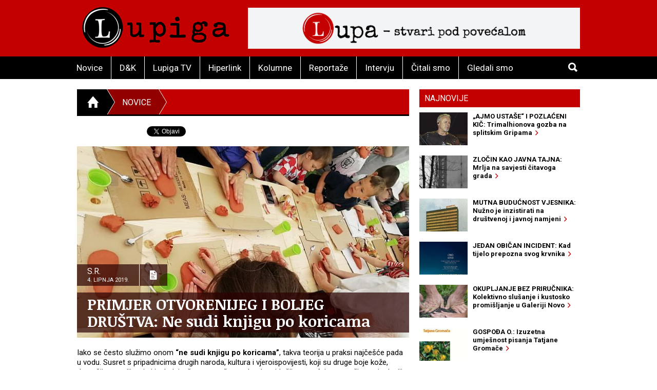

--- FILE ---
content_type: text/html; charset=utf-8
request_url: https://lupiga.com/vijesti/primjer-otvorenijeg-i-boljeg-drustva-ne-sudi-knjigu-po-koricama
body_size: 33771
content:
<!DOCTYPE html>
<!--[if IE 9]> <html class="lt-ie10" lang="hr" > <![endif]-->
<html class="no-js" lang="hr">
<head>
<meta content="text/html; charset=UTF-8" http-equiv="Content-Type">
<meta charset="utf-8">
<meta content="Lupiga" name="author">
<meta content="PRIMJER OTVORENIJEG I BOLJEG DRUŠTVA: Ne sudi knjigu po koricama" name="title">
<meta content="PRIMJER OTVORENIJEG I BOLJEG DRUŠTVA: Ne sudi knjigu po koricama" property="og:title">
<meta content="U &quot;Živoj knjižnici&quot; se nisu čitale knjige, nego su se slušale žive knjige, odnosno stvarni ljudi koji su po nečemu drugačiji, ali nadasve originalni, autentični i inspirativni, pripadnici marginaliziranih skupina koji se susreću s raznim, duboko ukorijenjenim pretpostavkama o sebi. Dogodilo se to proteklog vikenda u Zagrebu, na obilježavanju Dana Dugava, gdje je Građanska inicijativa Dugave, za stanovnike tog naselja, organizirala nekoliko interkulturnih aktivnosti u koje su se aktivno uključili i novi susjedi iz Sirije, Senegala, Egipta … „U sklopu &#39;Žive knjižnice&#39;, naziva &#39;Ne sudi knjigu po koricama&#39;, ove je godine govorila Nibal iz Sirije, mlada profesorica matematike koja je nedavno dobila međunarodnu zaštitu u Hrvatskoj. Sudionike je zanimalo kako je izgledao život u Siriji prije rata, te put koji je ta mlada žena prošla, kao i njena iskustva, život i mogućnosti koje su joj se pružile ovdje, u Hrvatskoj&quot;, kaže nam Iva Zenzerović iz Centra za mirovne studije." name="description">
<meta content="U &quot;Živoj knjižnici&quot; se nisu čitale knjige, nego su se slušale žive knjige, odnosno stvarni ljudi koji su po nečemu drugačiji, ali nadasve originalni, autentični i inspirativni, pripadnici marginaliziranih skupina koji se susreću s raznim, duboko ukorijenjenim pretpostavkama o sebi. Dogodilo se to proteklog vikenda u Zagrebu, na obilježavanju Dana Dugava, gdje je Građanska inicijativa Dugave, za stanovnike tog naselja, organizirala nekoliko interkulturnih aktivnosti u koje su se aktivno uključili i novi susjedi iz Sirije, Senegala, Egipta … „U sklopu &#39;Žive knjižnice&#39;, naziva &#39;Ne sudi knjigu po koricama&#39;, ove je godine govorila Nibal iz Sirije, mlada profesorica matematike koja je nedavno dobila međunarodnu zaštitu u Hrvatskoj. Sudionike je zanimalo kako je izgledao život u Siriji prije rata, te put koji je ta mlada žena prošla, kao i njena iskustva, život i mogućnosti koje su joj se pružile ovdje, u Hrvatskoj&quot;, kaže nam Iva Zenzerović iz Centra za mirovne studije." property="og:description">
<link href="https://lupiga.s3.eu-central-1.amazonaws.com/repository/article/horizontal_pic/11775/slider_velika.jpg" rel="image_src">
<meta content="https://lupiga.s3.eu-central-1.amazonaws.com/repository/article/horizontal_pic/11775/slider_velika.jpg" property="og:image">
<meta content="website" property="og:type">
<meta content="https://lupiga.com/vijesti/primjer-otvorenijeg-i-boljeg-drustva-ne-sudi-knjigu-po-koricama" property="og:url">
<meta content="Lupiga" property="og:site_name">
<meta content="Lupiga, PRIMJER OTVORENIJEG I BOLJEG DRUŠTVA: Ne sudi knjigu po koricama, Novice" name="keywords">
<meta content="353388918130336" property="fb:app_id">
<meta content="all" name="robots">
<meta content="width=device-width, initial-scale=1.0" name="viewport">
<title>PRIMJER OTVORENIJEG I BOLJEG DRUŠTVA: Ne sudi knjigu po koricama :: Novice :: Lupiga</title>
<meta name="csrf-param" content="authenticity_token" />
<meta name="csrf-token" content="I6GRkNBeKAeGSE0Fe3_FC9j-UzmZhRL0TBl4iV44b_KpZCAYaSvUTOQA3pzzJsD9Pim71a5dGLqFOgJQT2MFtg" />


<link href="https://fonts.googleapis.com/css?family=Noticia+Text:400,700|Roboto:700,700italic,400,400italic&amp;subset=latin-ext,latin" rel="stylesheet" type="text/css">
<link rel="stylesheet" href="/assets/application-e27aa27f.css" data-turbo-track="reload" />
<link href="/ilightbox/src/css/ilightbox.css" rel="stylesheet">
<script src="/assets/application-0aafb3c8.js" defer="defer"></script>
<link rel="alternate" type="application/rss+xml" title="Novice sa www.lupiga.com internet stranice" href="https://lupiga.com/vijesti.xml" />
<style>
  .socials div.like{margin-top: 0px;}
</style>
</head>
<body>
<div id="fb-root"></div>
<script>
  (function(d, s, id) {
    var js, fjs = d.getElementsByTagName(s)[0];
    if (d.getElementById(id)) return;
    js = d.createElement(s); js.id = id;
    js.src = "//connect.facebook.net/hr_HR/all.js#xfbml=1&appId=353388918130336";
    fjs.parentNode.insertBefore(js, fjs);
  }(document, 'script', 'facebook-jssdk'));
</script>
<div class="off-canvas-wrap" data-offcanvas="">
<div class="inner-wrap">
<header class="page">
<div class="row vortex">
<div class="columns small-3 show-for-small-only">
<a class="left-off-canvas-toggle button" href="#" role="button">
<i class="icon ion-navicon-round"></i>
</a>
</div>
<div class="columns small-6 medium-4">
<h1><a title="Lupiga" href="/"><img src="/assets/lp_logo-e05be8bd.gif" /></a></h1>
</div>
<div class="columns small-3 text-right show-for-small-only">
<a class="button" href="#" id="toggle-search">
<i class="icon ion-search"></i>
</a>
</div>
<div class="columns medium-8 hide-for-small-only">
<div class="banner-728" role="banner">
<a target="_blank" href="https://lupa.lupiga.com"><img src="/images/banners/lupa_banner_728x90.png" width="728" height="90" /></a>
</div>
</div>
</div>
<div id="menu-and-search">
<div class="row">
<div class="columns medium-11 hide-for-small-only">
<ul class="inline-list menu">
<li class="">
<a href="/novice">Novice</a>
</li>
<li class="">
<a href="/drustvo-i-kultura">D&amp;K</a>
</li>
<li class="">
<a href="/lupiga-tv">Lupiga TV</a>
</li>
<li class="">
<a href="/hiperlink">Hiperlink</a>
</li>
<li class="">
<a href="/kolumne">Kolumne</a>
</li>
<li class="">
<a href="/reportaze">Reportaže</a>
</li>
<li class="">
<a href="/intervjui">Intervju</a>
</li>
<li class="">
<a href="/knjige">Čitali smo</a>
</li>
<li class="">
<a href="/filmovi">Gledali smo</a>
</li>
</ul>
</div>
<div class="columns small-12 medium-1 text-right">
<a class="button hide-for-small-only" href="#" id="toggle-search2">
<i class="icon ion-search"></i>
</a>
<div class="row collapse" id="search-medium">
<form action="https://lupiga.com/trazilica" accept-charset="UTF-8" method="get"><div class="columns small-10">
<input id="search" name="q" placeholder="Pretraži" size="30" type="text">
</div>
<div class="columns small-2">
<button class="button postfix">
<i class="icon ion-search"></i>
</button>
</div>
</form></div>
</div>
</div>
</div>

</header>
<!-- BEGIN Offset menu -->
<!-- Off Canvas Menu -->
<nav aria-label="Main" class="left-off-canvas-menu">
<ul class="off-canvas-list">
<li>
<label>Lupiga</label>
</li>
<li class="">
<a href="/novice">Novice</a>
</li>
<li class="">
<a href="/drustvo-i-kultura">D&amp;K</a>
</li>
<li class="">
<a href="/lupiga-tv">Lupiga TV</a>
</li>
<li class="">
<a href="/hiperlink">Hiperlink</a>
</li>
<li class="">
<a href="/kolumne">Kolumne</a>
</li>
<li class="">
<a href="/reportaze">Reportaže</a>
</li>
<li class="">
<a href="/intervjui">Intervju</a>
</li>
<li class="">
<a href="/knjige">Čitali smo</a>
</li>
<li class="">
<a href="/filmovi">Gledali smo</a>
</li>
</ul>
</nav>
<!-- close the off-canvas menu -->
<a class="exit-off-canvas"></a>
<!-- END Offset menu -->
<div class="main" role="main">
<div class="row">
<div class="medium-8 columns">
<div class="section-title">
<ul class="breadcrumb">
<li>
<a href="/">
<i class="icon ion-home"></i>
</a>
</li>
<li class="current">
<a href="/novice">Novice</a>
</li>
<li>
<a href="#">&nbsp;</a>
</li>
</ul>
</div>


<div class="articles">
<div class="row">
<div class="columns">
<article class="details">
<div class="socials" style="position: relative; z-index:1004;">
  <div class="like">
    <div class="fb-like" data-href="https://lupiga.com/vijesti/primjer-otvorenijeg-i-boljeg-drustva-ne-sudi-knjigu-po-koricama" data-send="false" data-layout="button_count" data-width="128" data-show-faces="false" data-font="arial"></div>
  </div>

  <div class="tweet" data-twitter-username="rekreacija">
    <a href="https://twitter.com/share" class="twitter-share-button" data-url="https://lupiga.com/vijesti/primjer-otvorenijeg-i-boljeg-drustva-ne-sudi-knjigu-po-koricama" data-via="lupigacom" data-lang="HR">Tweet</a>
  </div>

  <div class="plusone">
    <div class="g-plusone" data-size="medium" data-annotation="none" data-href="https://lupiga.com/vijesti/primjer-otvorenijeg-i-boljeg-drustva-ne-sudi-knjigu-po-koricama" data-callback="onGPlusShareCallback"></div>
  </div>
</div>
<div class="clear"></div>


<div class="lead-pic">
<img alt="PRIMJER OTVORENIJEG I BOLJEG DRUŠTVA: Ne sudi knjigu po koricama" src="https://lupiga.s3.eu-central-1.amazonaws.com/repository/article/horizontal_pic/11775/slider_velika.jpg" />
<div class="publish-info">
<div class="date-and-icon">
<div class="date">
<h3>S.R.</h3>
<h4>4. lipnja 2019.</h4>
</div>
<i class="icon ion-document-text"></i>
</div>
<h1>PRIMJER OTVORENIJEG I BOLJEG DRUŠTVA: Ne sudi knjigu po koricama</h1>
</div>
</div>

<div class="lead"><p>Iako se često služimo onom <strong>&ldquo;ne sudi knjigu po koricama&rdquo;</strong>, takva teorija u praksi najčešće pada u vodu. Susret s pripadnicima drugih naroda, kultura i vjeroispovijesti, koji su druge boje kože, drugačije se odijevaju i izgledaju, često završava tako da pridošlice osuđujemo na život u izolaciji. S takvim kroničnim neprihvaćanjem i izopćenjem iz društva posljednjih se godina susreću izbjeglice iz ratom razorene Sirije i migranti koji, u nemogućnosti da prežive u vlastitoj zemlji, odlaze u potragu za boljim životom. No, ne zahvaljujući političarima, nego ljudima koji u okviru nevladinih organizacija, djeluju na razbijanju predrasuda i poticanju procesa integracije, pozitivnih pomaka ipak ima.</p>
<p>Jedan od konkretnih primjera rada na integraciji dogodio se upravo proteklog vikenda u Zagrebu. Na obilježavanju <strong>Dana Dugava</strong>, <a href="https://www.facebook.com/Gra%C4%91anska-inicijativa-Dugave-690693497747987/" target="_blank">Građanska inicijativa Dugave</a>, za stanovnike tog naselja, organizirala je nekoliko interkulturnih aktivnosti u koje su se aktivno<strong> uključili i novi susjedi</strong> iz Sirije, Senegala, Egipta &hellip;</p>
<p style="text-align: center;"><img src="https://lupiga.s3.eu-central-1.amazonaws.com/repository/attachment/filename/11072/nibal.jpg" border="0" alt="Nibal" width="650" height="844" /><br /><span style="font-size: x-small;"><strong>Sirijka Nibal je u Dugavama "bila živa knjiga" (FOTO: Facebook/Građanska inicijativa Dugave)</strong></span></p>
<p>U sklopu programa, prepunog dobrosusjedskih vibri, za uključivi kvart, organizirana je i <strong>&bdquo;Živa knjižnica&ldquo;</strong>, koncept kojeg su, motivirani ubojstvom prijatelja, prvi put proveli mladi Danci 2000. godine, s ciljem prevencije nasilja među mladima. U ovoj knjižnici ne čitaju se knjige, nego se slušaju žive knjige, stvarni ljudi koji su po nečemu drugačiji, ali nadasve originalni, autentični i inspirativni, pripadnici marginaliziranih skupina koji se susreću s raznim, duboko ukorijenjenim pretpostavkama o sebi.</p>
<p>&bdquo;U sklopu 'Žive knjižnice', naziva 'Ne sudi knjigu po koricama', ove je godine govorila Nibal iz Sirije, mlada profesorica matematike koja je nedavno dobila međunarodnu zaštitu u Hrvatskoj. Sudionike je zanimalo kako je izgledao život u Siriji prije rata, te put koji je ta mlada žena prošla, kao i njena iskustva, život i mogućnosti koje su joj se pružile ovdje, u Hrvatskoj. Radionicu zapadno-afričkog plesa vodio je profesionalni plesač Abi Seydi, iz grada Ziguinchora u južnom Senegalu. Abi ovdje u Hrvatskoj vodi sate afričkog plesa i bubnjanja, član je benda Kaira Kela u kojem svira s prijateljima iz Hrvatske, Senegala i Izraela&ldquo;, kaže nam <strong>Iva Zenzerović</strong> iz <strong>Centra za mirovne studije</strong>.</p>
<p>Kako bi se upoznali s dalekim kulturama svojih novih susjeda za stanovnike zagrebačkog naselja organizirana je i <strong>kreativna radionicu izrade afričkih maski</strong>.</p>
<p style="text-align: center;"><img src="https://lupiga.s3.eu-central-1.amazonaws.com/repository/attachment/filename/11073/maske.jpg" border="0" alt="Dugave" width="650" height="428" /><br /><span style="font-size: x-small;"><strong>Kako izraditi afričku masku zanimalo je mnoge (FOTO: Facebook/Građanska inicijativa Dugave)</strong></span></p>
<p>&ldquo;Tu radionicu za djecu vodio je umjetnik i učitelj sviranja djembea, Sam Bushara, iz Sudana koji je u Hrvatsku došao prije tridesetak godina, na studij političkih znanosti, te je odlučio ostati. Osim glazbom, Sam se bavi kiparstvom i izradom tradicionalnih afričkih maski te podučava i djecu s posebnim potrebama&rdquo;, kaže nam Iva, vidno zadovoljna jer su, kako ističe, sve radionice bile izvrsno posjećene.</p>
<p>Organizaciju spomenutih aktivnosti, koje su vodile izbjeglice i osobe drugih kultura, potaknula je <strong>Građanska inicijativa Dugave</strong>, u suradnji s projektom <strong>&bdquo;Korak dalje prema uključivoj kulturi&ldquo; </strong>platforme Upgrade, kojim se želi potaknuti osnivanje Interkulturnog društvenog centra. Cilj takvog centra je da bude otvoren aktivnostima kroz koje upoznajemo ljude drugih kultura i manje ih se bojimo, a u kojima ljudi, koji su došli u Hrvatsku, imaju ulogu posjetitelja, ali i aktivnu ulogu proizvodnje sadržaja. Značaj ovakvog jednog projekta na području Hrvatske prepoznala je i Europska unija, odnosno <strong>Europski socijalni fond</strong> iz kojeg se projekt i sufinancira putem programa &bdquo;Učinkoviti ljudski potencijali&ldquo;.</p>
<p style="text-align: center;"><img src="https://lupiga.s3.eu-central-1.amazonaws.com/repository/attachment/filename/11074/dugave1.jpg" border="0" alt="Dugave" width="650" height="365" /><br /><span style="font-size: x-small;"><strong>Novi susjedi (FOTO: Facebook/Građanska inicijativa Dugave)</strong></span></p>
<p>No, koliko su se uspješno izbjeglice i ljudi koji su u Hrvatsku došli iz drugih kultura, integrirali u naše društvo te koliko su, rezultatima svog rada, zadovoljni oni koji svakodnevno rade na njihovom aktivnom uključivanju u zajednicu, pitali smo <strong>Saru Kekuš</strong> iz Centra za mirovne studije.</p>
<p>&ldquo;Usporedimo li situaciju posljednjih nekoliko godina s onom iz vremena prije humanitarne krize, svakako vidimo značajne, pozitivne pomake. Međutim, u Hrvatskoj i dalje izostaje politička volja i sveobuhvatna politika bavljenja integracijom te ne možemo govoriti sustavnom državnom bavljenju integracijom, već o pojedinačnoj potpori određenih resora nevladinim organizacijama koje provode većinu integracijskih aktivnosti&rdquo;, upozorava Kekuš.</p>
<p>Kako ističe, najveći problem u području integracije je i dalje izostanak državnih<strong> tečajeva hrvatskog jezika</strong>, jer bez poznavanja jezika, osobe ne mogu niti ravnopravno sudjelovati u društvu, niti u njega biti uključene.&nbsp;</p>
<p style="text-align: center;"><img src="https://lupiga.s3.eu-central-1.amazonaws.com/repository/attachment/filename/11075/hrana.jpg" border="0" alt="Dugave" width="650" height="410" /><br /><span style="font-size: x-small;"><strong>Bilo je tu i afričke i libanonske hrane (FOTO: Facebook/Građanska inicijativa Dugave)</strong></span></p>
<p>&ldquo;Navedeni problem se proteže i na pitanje zapošljavanja. Iako vidimo značajan porast u broju zaposlenih izbjeglica, zbog nepoznavanja jezika i drugih administrativnih barijera, teško zadržavaju zaposlenje i često rade na nisko kvalificiranim i slabije plaćenim poslovima&rdquo;, kaže Kekuš.</p>
<p>Iz Centra za mirovne studije naglašavaju kako je veliki problem i <strong>pristup zdravstvenim uslugama</strong>.</p>
<p>&ldquo;Unatoč zakonskoj odredbi, prema kojoj osobe s međunarodnom zaštitom imaju pravo na potpunu zdravstvenu skrb, u praksi se često susreću s odbijanjem pružanja usluge ili naplaćivanjem iste&rdquo;, upozorava Kekuš.</p>
<p>Problem, koji će tek u budućnosti eskalirati, je, kako ističe, otežan pristup srednjoškolskom obrazovanju za djecu izbjeglice koja su starija od 15 godina, a osnovnu školu nisu završila u Hrvatskoj.&nbsp;</p>
<p style="text-align: center;"><img src="https://lupiga.s3.eu-central-1.amazonaws.com/repository/attachment/filename/11076/klinci.jpg" border="0" alt="Dugave" width="650" height="458" /><br /><span style="font-size: x-small;"><strong>Klinci isprobavaju djembu (FOTO: Facebook/Građanska inicijativa Dugave)</strong></span></p>
<p>&ldquo;Primjere dobre prakse ipak možemo izdvojiti vratimo li se, s državne razine, na civilni sektor i građane. Centar za mirovne studije i Građanska inicijativa Dugave, sudjelovali su u pokretanju i osnaživanju više njih. Možemo izdvojiti zadrugu Okus doma, zbor Domaćigosti, Inicijativu Dobrodošli!, Društvo Afrikanaca u Hrvatskoj, nogometni klub Zagreb 041 &hellip; Sasvim je jasno da, kao društvo, možemo i trebamo postati otvoreniji, ali definitivno već sada ohrabruje sve veća participacija građana u uključivanju izbjeglica i drugih stranaca u društvo, posebice u kontekstu jačanja antiimigracijskih politika i širenja straha od drugačijih&rdquo;, poručuju naše sugovornice.&nbsp;</p>
<p>Iz Centra za mirovne studije ističu i kako, odlukom MUP-a, CMS, na žalost, više <strong>nema mogućnost direktnog rada sa stanovnicima prihvatilišta Porin</strong>. Još krajem godine prošle godine, nakon što je ova udruga upozorila na nezakonito djelovanje policije prema migrantima, <strong>MUP </strong>je odlučio CMS-u zatvoriti vrata, a isto je ovih dana učinio i organizaciji Are You Syrious koja više nije u mogućnosti provoditi tečajeve hrvatskog jezika u Porinu za migrante.&nbsp;</p>
<p style="text-align: center;"><img src="https://lupiga.s3.eu-central-1.amazonaws.com/repository/attachment/filename/11077/ples.jpg" border="0" alt="Dugave" width="650" height="457" /><br /><span style="font-size: x-small;"><strong>Široki osmijesi nakon plesa (FOTO: Facebook/Građanska inicijativa Dugave)</strong></span></p>
<p>&ldquo;Na ovogodišnje Dane Dugava došla je tek nekolicina ljudi iz Porina, no sigurni smo da bi njihov broj bio veći da volonteri organizacija, poput CMS-a i 'Are You Syrious?' mogu direktno raditi s njima, kao što je to bilo ranijih godina, te im olakšati integraciju i upoznavanje sa susjedima, između ostalog I kroz ovakve i slične aktivnosti&rdquo;, sa žaljenjem zaključuju iz Centra za mirovne studije.</p>
<p style="text-align: right;"><strong>Lupiga.Com</strong></p>
<p style="text-align: right;"><strong><span style="font-size: x-small;">Naslovna fotografija:&nbsp;Facebook/Građanska inicijativa Dugave</span></strong></p>
<p><span style="font-size: x-small;"><strong><em>Ovaj tekst nastao je uz potporu Fonda za poticanje pluralizma i raznovrsnosti elektroničkih medija u sklopu projekta "Korak dalje: Izazovi europske Hrvatske"&nbsp;</em></strong></span></p>
<p>&nbsp;</p></div>
</article>
</div>
</div>
<div class="row related">
<div class="columns">
<h3 class="stamp-o">Srodne novice</h3>
<ul class="related-articles">
<li><a href="/vijesti/necujni-glasovi-krenuo-podcast-koji-otvara-novo-poglavlje-hrvatskog-medijskog-prostora"><h1>„NEČUJNI“ GLASOVI: Krenuo podcast koji otvara novo poglavlje hrvatskog medijskog prostora</h1></a></li>
<li><a href="/intervjui/intervju-roberta-niksic-osjecam-se-beskrajno-blize-nepalcima-jer-tom-svijetu-vise-pripadam"><h1>INTERVJU – ROBERTA NIKŠIĆ: „Osjećam se beskrajno bliže Nepalcima, jer tom svijetu više pripadam“</h1></a></li>
<li><a href="/vijesti/gazi-doktore-kada-te-lijecnik-ne-zeli-ni-pogledati"><h1>HRVATSKE MUKE JEDNOG KURDA: „Unutar kampa mi ne mogu pomoći, a izvan kampa ne žele“</h1></a></li>
<li><a href="/hiperlink/zatvoreni-unutra-zatocenicki-kampovi-u-evropi-21-vijeka"><h1>ZATVORENI UNUTRA: Zatočenički kampovi u Evropi 21. vijeka</h1></a></li>
<li><a href="/vijesti/nacionalnost-imigrant-ako-bosanci-nisu-uspjeli-razjebati-dansku-nece-ni-nepalci-hrvatsku"><h1>NACIONALNOST – IMIGRANT: Ako Bosanci nisu uspjeli razjebati Dansku, neće ni Nepalci Hrvatsku</h1></a></li>
<li><a href="/vijesti/zatrazena-ocjena-ustavnosti-hrvatska-ljude-tjera-na-prisilni-rad"><h1>ZATRAŽENA OCJENA USTAVNOSTI: „Hrvatska ljude tjera na prisilni rad“</h1></a></li>
<li><a href="/vijesti/suluda-slika-slucaj-nina-raspudica"><h1>„SULUDA SLIKA“: Slučaj Nina Raspudića</h1></a></li>
<li><a href="/vijesti/el-shatt-emotivna-prica-u-stripu"><h1>EL SHATT: Emotivna priča u stripu</h1></a></li>
<li><a href="/vijesti/politicko-lesinarenje-ekstremisti-zlorabe-nesrecu-migranata-i-raspiruju-strah-i-mrznju"><h1>POLITIČKO LEŠINARENJE: „Ekstremisti zlorabe nesreću migranata i raspiruju strah i mržnju“</h1></a></li>
<li><a href="/filmovi/hotel-pula-solidno-filmsko-ostvarenje-i-zanimljiva-mapa-grada-iz-proslosti"><h1>HOTEL PULA: Solidno filmsko ostvarenje i zanimljiva mapa grada iz prošlosti</h1></a></li>
</ul>
</div>
</div>
<div class="row related">
<turbo-frame id="list_comments"><div class="columns">
<span class="comments-count">
broj komentara:
<strong>0</strong>
</span>
<h3 class="stamp-o">Komentari</h3>
<a name="comments"></a>
<div id="comments">
<form class="new_comment" id="new_comment" action="/vijesti/primjer-otvorenijeg-i-boljeg-drustva-ne-sudi-knjigu-po-koricama/komentari" accept-charset="UTF-8" method="post"><input type="hidden" name="authenticity_token" value="PWnztjWVTJq6n4lNAECW61AuBRA5oV8xqwLTK_8YcI6fH4eAB6i-3fQL0XQeJNPaRzUqKNfdIGFJBQj6hGSYHA" /><div class="row">
<div class="columns medium-6 small-12">
</div>
</div>
<div class="row">
<div class="columns small-12">
<label class="">
Ime / nadimak *(obavezno)
<input placeholder="tvoje ime ili nadimak" type="text" value="" name="comment[title]" id="comment_title" />
</label>

</div>
</div>
<div class="row">
<div class="columns small-12">
<label class="">
Komentar *(obavezno)
<textarea cols="45" rows="5" placeholder="tvoj komentar" name="comment[comment]" id="comment_comment">
</textarea>
</label>

</div>
</div>
<div class="row">
<div class="columns small-12">
<label class="">
E-mail (opcija)
<input placeholder="primjer@domena.com" type="text" value="" name="comment[email]" id="comment_email" />
</label>

</div>
</div>
<div class="row">
<div class="columns small-12">
<button class="button">
Pošalji komentar &nbsp;&nbsp;
<i class="icon ion-chevron-right"></i>
</button>
</div>
</div>
</form></div>
<a id="komentari" name="komentari"></a>
<ol class="comments-list">
</ol>
</div>
</turbo-frame></div>
</div>
</div>
<div class="medium-4 columns aside selected-content">
<ul class="tabs" data-tab="" id="newest">
<li class="tab-title active">
<a href="#najnovije">Najnovije</a>
</li>
</ul>
<div class="tabs-content">
<div class="content active" id="najnovije">
<article>
<a class="row collapse" href="/vijesti/ajmo-ustase-i-pozlaceni-kic-trimalhionova-gozba-na-splitskim-gripama">
<div class="columns small-4">
<div class="lead-pic"><img alt="" src="https://lupiga.s3.eu-central-1.amazonaws.com/repository/article/vertical_pic/14819/mala.jpg" width="100" height="80" /></div>
</div>
<div class="columns small-8">
<h2>„AJMO USTAŠE“ I POZLAĆENI KIČ: Trimalhionova gozba na splitskim Gripama&nbsp;&nbsp;<i class="icon ion-chevron-right"></i></h2>
</div>
</a>
</article>
<article>
<a class="row collapse" href="/hiperlink/zlocin-kao-javna-tajna-mrlja-na-savjesti-citavoga-grada">
<div class="columns small-4">
<div class="lead-pic"><img alt="" src="https://lupiga.s3.eu-central-1.amazonaws.com/repository/article/vertical_pic/14786/mala.jpg" width="100" height="80" /></div>
</div>
<div class="columns small-8">
<h2>ZLOČIN KAO JAVNA TAJNA: Mrlja na savjesti čitavoga grada&nbsp;&nbsp;<i class="icon ion-chevron-right"></i></h2>
</div>
</a>
</article>
<article>
<a class="row collapse" href="/vijesti/mutna-buducnost-vjesnika-nuzno-je-inzistirati-na-drustvenoj-i-javnoj-namjeni">
<div class="columns small-4">
<div class="lead-pic"><img alt="" src="https://lupiga.s3.eu-central-1.amazonaws.com/repository/article/vertical_pic/14754/mala.jpg" width="100" height="80" /></div>
</div>
<div class="columns small-8">
<h2>MUTNA BUDUĆNOST VJESNIKA: Nužno je inzistirati na društvenoj i javnoj namjeni&nbsp;&nbsp;<i class="icon ion-chevron-right"></i></h2>
</div>
</a>
</article>
<article>
<a class="row collapse" href="/filmovi/jedan-obican-incident-kad-tijelo-prepozna-svog-krvnika">
<div class="columns small-4">
<div class="lead-pic"><img alt="" src="https://lupiga.s3.eu-central-1.amazonaws.com/repository/article/vertical_pic/14753/mala.jpg" width="100" height="80" /></div>
</div>
<div class="columns small-8">
<h2>JEDAN OBIČAN INCIDENT: Kad tijelo prepozna svog krvnika&nbsp;&nbsp;<i class="icon ion-chevron-right"></i></h2>
</div>
</a>
</article>
<article>
<a class="row collapse" href="/vijesti/okupljanje-bez-prirucnika-kolektivno-slusanje-i-kustosko-promisljanje-u-galeriji-novo">
<div class="columns small-4">
<div class="lead-pic"><img alt="" src="https://lupiga.s3.eu-central-1.amazonaws.com/repository/article/vertical_pic/14720/mala.jpg" width="100" height="80" /></div>
</div>
<div class="columns small-8">
<h2>OKUPLJANJE BEZ PRIRUČNIKA: Kolektivno slušanje i kustosko promišljanje u Galeriji Novo&nbsp;&nbsp;<i class="icon ion-chevron-right"></i></h2>
</div>
</a>
</article>
<article>
<a class="row collapse" href="/hiperlink/gospoda-o-izuzetna-umjesnost-pisanja-tatjane-gromace">
<div class="columns small-4">
<div class="lead-pic"><img alt="" src="https://lupiga.s3.eu-central-1.amazonaws.com/repository/article/vertical_pic/14687/mala.jpg" width="100" height="80" /></div>
</div>
<div class="columns small-8">
<h2>GOSPOĐA O.: Izuzetna umješnost pisanja Tatjane Gromače&nbsp;&nbsp;<i class="icon ion-chevron-right"></i></h2>
</div>
</a>
</article>
<article>
<a class="row collapse" href="/filmovi/renovacija-mikro-epizode-velikih-dilema">
<div class="columns small-4">
<div class="lead-pic"><img alt="" src="https://lupiga.s3.eu-central-1.amazonaws.com/repository/article/vertical_pic/14655/mala.jpg" width="100" height="80" /></div>
</div>
<div class="columns small-8">
<h2>RENOVACIJA: Mikro epizode velikih dilema&nbsp;&nbsp;<i class="icon ion-chevron-right"></i></h2>
</div>
</a>
</article>
<article>
<a class="row collapse" href="/vijesti/zivi-kvartovi-umesto-spavaonica-stambeni-blokovi-kao-kulturne-laboratorije">
<div class="columns small-4">
<div class="lead-pic"><img alt="" src="https://lupiga.s3.eu-central-1.amazonaws.com/repository/article/vertical_pic/14654/mala.jpg" width="100" height="80" /></div>
</div>
<div class="columns small-8">
<h2>ŽIVI KVARTOVI UMESTO SPAVAONICA: Stambeni blokovi kao kulturne laboratorije &nbsp;&nbsp;<i class="icon ion-chevron-right"></i></h2>
</div>
</a>
</article>
<article>
<a class="row collapse" href="/kolumne/muzej-bijele-tehnike-selvedina-avdica-komoda">
<div class="columns small-4">
<div class="lead-pic"><img alt="" src="https://lupiga.s3.eu-central-1.amazonaws.com/repository/article/vertical_pic/14621/mala.jpg" width="100" height="80" /></div>
</div>
<div class="columns small-8">
<h2>MUZEJ BIJELE TEHNIKE SELVEDINA AVDIĆA: Komoda&nbsp;&nbsp;<i class="icon ion-chevron-right"></i></h2>
</div>
</a>
</article>
<article>
<a class="row collapse" href="/hiperlink/slavoj-zizek-u-idealnom-svijetu-trebali-bismo-poceti-s-hapsenjem-putina-netanjahua-i-samog-trumpa">
<div class="columns small-4">
<div class="lead-pic"><img alt="" src="https://lupiga.s3.eu-central-1.amazonaws.com/repository/article/vertical_pic/14588/mala.jpg" width="100" height="80" /></div>
</div>
<div class="columns small-8">
<h2>SLAVOJ ŽIŽEK: U idealnom svijetu, trebali bismo početi s hapšenjem Putina, Netanjahua… i samog Trumpa&nbsp;&nbsp;<i class="icon ion-chevron-right"></i></h2>
</div>
</a>
</article>
</div>
</div>
<div class="columnists">
<article class="odd">
<a href="/kolumne/muzej-bijele-tehnike-selvedina-avdica-komoda">
<div class="author-pic"><img style="height:105px;" src="https://lupiga.s3.eu-central-1.amazonaws.com/repository/kolumna/fotke/selvedin_avdic_right.png" /></div>
<div class="stamp-wrapper clearfix">
<h3 class="stamp">Kolumna</h3>
</div>
<div class="author-and-title">
<h2>Selvedin Avdić</h2>
<h1>MUZEJ BIJELE TEHNIKE SELVEDINA AVDIĆA: Komoda</h1>
</div>
</a>
</article>
<article class="even">
<a href="/kolumne/opsesija-krajem-zasto-stalno-govorimo-o-propasti-svijeta">
<div class="author-pic"><img style="height:105px; -moz-transform: scaleX(-1);-o-transform: scaleX(-1);-webkit-transform: scaleX(-1);transform: scaleX(-1);filter: FlipH;-ms-filter: &quot;FlipH&quot;;" src="https://lupiga.s3.eu-central-1.amazonaws.com/repository/kolumna/fotke/predrag_finci_right.png" /></div>
<div class="stamp-wrapper clearfix">
<h3 class="stamp">Kolumna</h3>
</div>
<div class="author-and-title">
<h2>Predrag Finci</h2>
<h1>OPSESIJA KRAJEM: Zašto stalno govorimo o propasti svijeta</h1>
</div>
</a>
</article>
</div>

<div class="row">
<div class="columns">
<h3 class="stamp-o black-bg">
<a href="/hiperlink">Hiperlink</a>
</h3>
<article>
<a href="/hiperlink/zlocin-kao-javna-tajna-mrlja-na-savjesti-citavoga-grada">
<h1>ZLOČIN KAO JAVNA TAJNA: Mrlja na savjesti čitavoga grada</h1>
</a>
</article>
<article>
<a href="/hiperlink/gospoda-o-izuzetna-umjesnost-pisanja-tatjane-gromace">
<h1>GOSPOĐA O.: Izuzetna umješnost pisanja Tatjane Gromače</h1>
</a>
</article>
<article>
<a href="/hiperlink/slavoj-zizek-u-idealnom-svijetu-trebali-bismo-poceti-s-hapsenjem-putina-netanjahua-i-samog-trumpa">
<h1>SLAVOJ ŽIŽEK: U idealnom svijetu, trebali bismo početi s hapšenjem Putina, Netanjahua… i samog Trumpa</h1>
</a>
</article>
<article>
<a href="/hiperlink/biljeznica-robija-k-posjet-ambulanti">
<h1>BILJEŽNICA ROBIJA K.: Posjet ambulanti</h1>
</a>
</article>
<article>
<a href="/hiperlink/slucaj-ive-rincic-normalizacija-fasizma-pod-maskom-objektivnosti">
<h1>SLUČAJ IVE RINČIĆ: Normalizacija fašizma pod maskom „objektivnosti“</h1>
</a>
</article>
<article>
<a href="/hiperlink/slavoj-zizek-buducnost-zohrana-mamdanija-su-razocarani-trumpovci-a-ne-dosadni-inertni-centar">
<h1>SLAVOJ ŽIŽEK: Budućnost Zohrana Mamdanija su razočarani trumpovci, a ne dosadni inertni centar</h1>
</a>
</article>
<article>
<a href="/hiperlink/biljeznica-robija-k-moj-grad">
<h1>BILJEŽNICA ROBIJA K.: Moj Grad</h1>
</a>
</article>
<article>
<a href="/hiperlink/heni-erceg-iz-bosne-smo-saznali-kakva-komunjarska-banda-vodi-glavni-grad-hrvata">
<h1>HENI ERCEG: Iz Bosne smo saznali kakva komunjarska banda vodi glavni grad Hrvata</h1>
</a>
</article>
<h3 class="stamp-o">
<a href="/recepti">Recepti</a>
</h3>
<ul class="side-list">
<li><a href="/recepti/domaci-sok-od-bazge">Domaći sok od bazge</a></li>
<li><a href="/recepti/burek-bosanski-za-1-odraslu-osobu">Burek (bosanski) za 1 odraslu osobu</a></li>
<li><a href="/recepti/drugacija-svinjska-jetrica">Drugačija svinjska jetrica</a></li>
</ul>
<h3 class="stamp-o">
<a href="/enciklopedija">E-ciklopedija</a>
</h3>
<ul class="side-list">
<li><a href="/enciklopedija/povijesni-put-hitlerove-klonje">Povijesni put Hitlerove &#39;klonje&#39;</a></li>
<li><a href="/enciklopedija/yugo-urbana-legenda">Yugo - urbana legenda</a></li>
<li><a href="/enciklopedija/freedom-theatre-teatar-slobode">Freedom Theatre (Teatar slobode)</a></li>
</ul>
<div class="banner" style="margin-bottom: 0;">
<a style="display:block; padding: 10px 0;" href="https://lupiga.com/vijesti/tekst-natjecaja-za-regionalne-novinarske-nagrade-srdjan-aleksic-2025"><img alt="Regionalni konkurs 2023" src="https://lupiga.s3.eu-central-1.amazonaws.com/repository/article/horizontal_pic/13610/medium_velika.jpg" width="300" height="174" /></a>
</div>
<div class="banner">
<a style="display:block; padding: 10px 0;" href="https://lupiga.com/reflektor"><img alt="Reflektor" src="/assets/reflektor-973ff1eb.jpg" width="300" height="200" /></a>
</div>
<a class="twitter-timeline" height="250" href="https://twitter.com/lupigacom" data-widget-id="526761561776349184" style="margin-bottom: 10px;"></a>
<div id="fb-likebox"><div class="fb-page" data-href="https://www.facebook.com/lupiga" data-height="367" data-small-header="false" data-adapt-container-width="true" data-hide-cover="false" data-show-facepile="true" data-show-posts="false"><div class="fb-xfbml-parse-ignore"><blockquote cite="https://www.facebook.com/lupiga"><a href="https://www.facebook.com/lupiga">Lupiga.com</a></blockquote></div></div></div>


</div>
</div>

</div>
</div>

</div>
<footer class="page">
<div class="row">
<div class="columns text-center">
<ul class="inline-list menu">
<li>
<a href="/impressum"><i class="icon ion-chevron-right"></i>Impressum</a>
</li>
<li>
<a href="mailto:webmaster@lupiga.com"><i class="icon ion-chevron-right"></i>Webmaster - Kontakt</a>
</li>
<li>
<a href="mailto:marketing@lupiga.com"><i class="icon ion-chevron-right"></i>Marketing - Kontakt</a>
</li>
<li>
<a href="/politika-privatnosti"><i class="icon ion-chevron-right"></i>Politika privatnosti</a>
</li>
</ul>
<p class="copyright">
&copy; LUPIGA
2026
|
<a href="/">www.lupiga.com</a>
</p>
<h2 class="logo"><a href="/"><img src="/assets/lp_logo-e05be8bd.gif" /></a></h2>
</div>
</div>
</footer>
</div>
</div>


<!-- google plus one button code -->
<script>
  (function() {
    var po = document.createElement('script'); po.type = 'text/javascript'; po.async = true;
    po.src = 'https://apis.google.com/js/plusone.js';
    var s = document.getElementsByTagName('script')[0]; s.parentNode.insertBefore(po, s);
  })();
</script>
<!-- twitter widgets script -->
<script src="https://platform.twitter.com/widgets.js" type="text/javascript"></script>
<!-- Google tag (gtag.js) -->
<script async src="https://www.googletagmanager.com/gtag/js?id=UA-365566-1"></script>
 <script>
     window.dataLayer = window.dataLayer || [];
       function gtag(){dataLayer.push(arguments);}
       gtag('js', new Date());

       gtag('config', 'UA-365566-1');
 </script>

</body>
</html>


--- FILE ---
content_type: text/html; charset=utf-8
request_url: https://accounts.google.com/o/oauth2/postmessageRelay?parent=https%3A%2F%2Flupiga.com&jsh=m%3B%2F_%2Fscs%2Fabc-static%2F_%2Fjs%2Fk%3Dgapi.lb.en.2kN9-TZiXrM.O%2Fd%3D1%2Frs%3DAHpOoo_B4hu0FeWRuWHfxnZ3V0WubwN7Qw%2Fm%3D__features__
body_size: 163
content:
<!DOCTYPE html><html><head><title></title><meta http-equiv="content-type" content="text/html; charset=utf-8"><meta http-equiv="X-UA-Compatible" content="IE=edge"><meta name="viewport" content="width=device-width, initial-scale=1, minimum-scale=1, maximum-scale=1, user-scalable=0"><script src='https://ssl.gstatic.com/accounts/o/2580342461-postmessagerelay.js' nonce="VYYSvOOLQTWAtwOlwDjPhw"></script></head><body><script type="text/javascript" src="https://apis.google.com/js/rpc:shindig_random.js?onload=init" nonce="VYYSvOOLQTWAtwOlwDjPhw"></script></body></html>